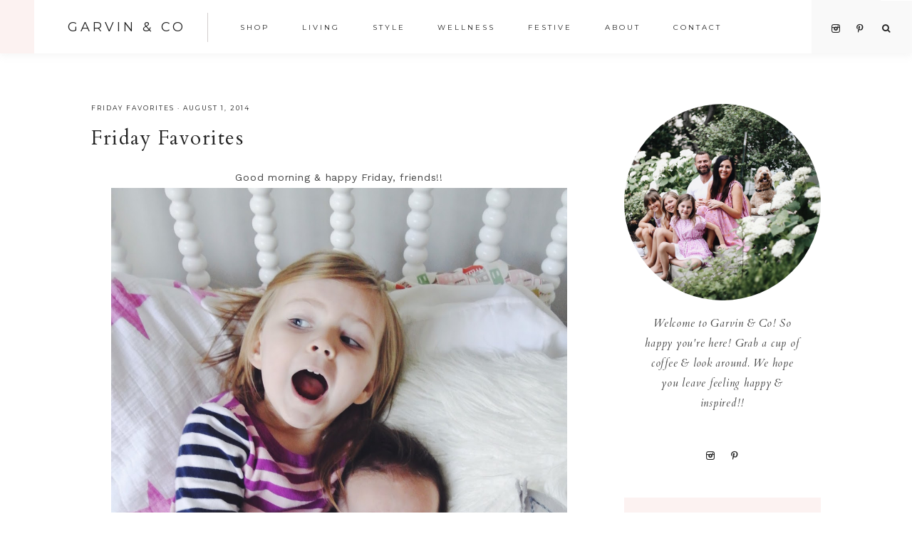

--- FILE ---
content_type: text/html; charset=UTF-8
request_url: https://www.garvinandco.com/2014/08/friday-favorites-21/
body_size: 15291
content:
<!DOCTYPE html>
<html lang="en-US">
<head >
<meta charset="UTF-8" />
<meta name="viewport" content="width=device-width, initial-scale=1" />
<title>Friday Favorites</title>
<meta name='robots' content='max-image-preview:large' />
<meta name="dlm-version" content="5.1.6">
			<style type="text/css">
				.slide-excerpt { width: 50%; }
				.slide-excerpt { top: 0; }
				.slide-excerpt { right: 0; }
				.flexslider { max-width: 1050px; max-height: 700px; }
				.slide-image { max-height: 700px; }
			</style>
			<style type="text/css">
				@media only screen
				and (min-device-width : 320px)
				and (max-device-width : 480px) {
					.slide-excerpt { display: none !important; }
				}
			</style> <link rel='dns-prefetch' href='//www.garvinandco.com' />
<link rel='dns-prefetch' href='//maxcdn.bootstrapcdn.com' />
<link rel='dns-prefetch' href='//code.ionicframework.com' />
<link rel='dns-prefetch' href='//fonts.googleapis.com' />
<link rel="alternate" type="application/rss+xml" title="Garvin &amp; Co &raquo; Feed" href="https://www.garvinandco.com/feed/" />
<link rel="alternate" type="application/rss+xml" title="Garvin &amp; Co &raquo; Comments Feed" href="https://www.garvinandco.com/comments/feed/" />
<link rel="alternate" type="application/rss+xml" title="Garvin &amp; Co &raquo; Friday Favorites Comments Feed" href="https://www.garvinandco.com/2014/08/friday-favorites-21/feed/" />
<link rel="alternate" title="oEmbed (JSON)" type="application/json+oembed" href="https://www.garvinandco.com/wp-json/oembed/1.0/embed?url=https%3A%2F%2Fwww.garvinandco.com%2F2014%2F08%2Ffriday-favorites-21%2F" />
<link rel="alternate" title="oEmbed (XML)" type="text/xml+oembed" href="https://www.garvinandco.com/wp-json/oembed/1.0/embed?url=https%3A%2F%2Fwww.garvinandco.com%2F2014%2F08%2Ffriday-favorites-21%2F&#038;format=xml" />
<link rel="canonical" href="https://www.garvinandco.com/2014/08/friday-favorites-21/" />
		<!-- This site uses the Google Analytics by ExactMetrics plugin v8.10.2 - Using Analytics tracking - https://www.exactmetrics.com/ -->
		<!-- Note: ExactMetrics is not currently configured on this site. The site owner needs to authenticate with Google Analytics in the ExactMetrics settings panel. -->
					<!-- No tracking code set -->
				<!-- / Google Analytics by ExactMetrics -->
		<style id='wp-img-auto-sizes-contain-inline-css' type='text/css'>
img:is([sizes=auto i],[sizes^="auto," i]){contain-intrinsic-size:3000px 1500px}
/*# sourceURL=wp-img-auto-sizes-contain-inline-css */
</style>
<link rel='stylesheet' id='stylish_popular_posts_style-css' href='https://www.garvinandco.com/wp-content/plugins/stylish-popular-posts/css/style.css?ver=6.9' type='text/css' media='all' />
<link rel='stylesheet' id='sbi_styles-css' href='https://www.garvinandco.com/wp-content/plugins/instagram-feed/css/sbi-styles.min.css?ver=6.10.0' type='text/css' media='all' />
<link rel='stylesheet' id='genesis-simple-share-plugin-css-css' href='https://www.garvinandco.com/wp-content/plugins/genesis-simple-share/assets/css/share.min.css?ver=0.1.0' type='text/css' media='all' />
<link rel='stylesheet' id='genesis-simple-share-genericons-css-css' href='https://www.garvinandco.com/wp-content/plugins/genesis-simple-share/assets/css/genericons.min.css?ver=0.1.0' type='text/css' media='all' />
<link rel='stylesheet' id='vivienne-css' href='https://www.garvinandco.com/wp-content/themes/vivienne-theme.3.0.4/style.css?ver=3.0.4' type='text/css' media='all' />
<style id='vivienne-inline-css' type='text/css'>


		.entry-content a:not(.button):not(.more-link),
		.sharrre .share,
		.sharrre:hover .share,
		.vivienne-backtotop {
			color: #f2c3cb;
		}

		.woocommerce ul.products li.product a {
			color: #f2c3cb !important;
		}

		

		.entry-content a:hover,
		a:hover {
			color: #ebb6be;
		}
		.vivienne-home .featuredpost .entry-title a:hover,
		.pagination-previous a:hover,
		.pagination-next a:hover,
		.archive-pagination li a:hover,
		.archive-pagination .active a,
		.prev-next-navigation a:hover,
		.social i:hover,
		.creds a:hover,
		.footer-widgets a:hover,
		.footer-widgets .social i:hover,
		.vivienne-featured h4 a:hover,
		.nav-primary a:hover,
		.nav-secondary a:hover,
        .nav-primary .social i:hover,
		li a.icon-search:hover,
		.vivienne-backtotop:hover,
		.entry-title a:hover,
		.slide-excerpt-border h2 a:hover {
			color: #ebb6be !important;
		}
		
        .nav-primary .social i:hover { color: #ebb6be !important; }

		.woocommerce ul.products li.product h3:hover,
		.woocommerce ul.products li.product a:hover,
		.woocommerce .product h2:hover {
			color: #ebb6be !important;
		}

		

		.nav-primary .social i,
		.social i,
		li a.icon-search {
			color: #222222;
		}

		

		.offscreen-content button,
        .offscreen-content-icon button {
			background-color: #fcf2f1;
		}

		

		button:hover,
		input[type="button"]:hover,
		.sidebar li.cat-item a:hover,
		input[type="reset"]:hover,
		input[type="submit"]:hover,
		.button:hover,
        .widget .button:hover,
		a.more-link:hover,
		.more-from-category a:hover,
		.category-page .more-from-category a:hover,
		.comment-reply a:hover,
		.vivienne-home .enews-widget input[type="submit"]:hover,
		.pricing-table a.button:hover,
        .vivienne-home .home-area .enews-widget input[type="submit"]:hover,
        .sidebar li.cat-item a:hover,
        .sidebar .widget_nav_menu a:hover,
		.sidebar .menu-widget a:hover {
			background-color: #f3dfde;
		}

		.woocommerce #respond input#submit:hover,
		.woocommerce a.button:hover,
		.woocommerce button.button:hover,
		.woocommerce input.button:hover,
		.nf-form-content input[type="button"]:hover,
		.entry-content .wp-block-button .wp-block-button__link:hover,
		#mc_embed_signup .button:hover {
			background-color: #f3dfde !important;
		}

		

		button:hover,
		input[type="button"]:hover,
		.sidebar li.cat-item a:hover,
		input[type="reset"]:hover,
		input[type="submit"]:hover,
		.button:hover,
        .widget .button:hover,
		a.more-link:hover,
		.more-from-category a:hover,
		.category-page .more-from-category a:hover,
		.comment-reply a:hover,
		.vivienne-home .enews-widget input[type="submit"]:hover,
		.pricing-table a.button:hover,
        .vivienne-home .home-area .enews-widget input[type="submit"]:hover,
        .sidebar li.cat-item a:hover,
        .sidebar .widget_nav_menu a:hover,
		.sidebar .menu-widget a:hover {
			color: #1b1b1b;
		}

		.entry-content a.button:hover,
		.nf-form-content input[type="button"]:hover,
		.entry-content .wp-block-button .wp-block-button__link:hover,
		#mc_embed_signup .button:hover { color: #1b1b1b !important; }

		.woocommerce #respond input#submit:hover,
		.woocommerce a.button:hover,
		.woocommerce button.button:hover,
		.woocommerce input.button:hover {
			color: #1b1b1b !important;
		}


		

        .related {
            background-color: #fcf2f1 !important;
        }

        

        .vivienne-home .front-page-1 .featuredpost .post {
            background-color: #f9eaea !important;
        }

        

		.front-page-2,
		.pricing-table h4 {
			background-color: #fcf2f1 !important;
		}

		

		body.vivienne-lead-capture,
        .vivienne-lead-capture .site-inner {
			background-color: #fcf2f1;
		}

		

		.footer-menu,
		.copyright,
		.footer-wrap {
			background-color: #fcf2f1;
		}

		
		@media only screen and (max-width: 1000px) { .creds { background-color: #fcf2f1; } }

		

		.vivienne-insta .site-container,
		.vivienne-insta .site-inner,
		.vivienne-insta .site-header {
			background-color: #fcf2f1 !important;
		}

		
/*# sourceURL=vivienne-inline-css */
</style>
<style id='wp-emoji-styles-inline-css' type='text/css'>

	img.wp-smiley, img.emoji {
		display: inline !important;
		border: none !important;
		box-shadow: none !important;
		height: 1em !important;
		width: 1em !important;
		margin: 0 0.07em !important;
		vertical-align: -0.1em !important;
		background: none !important;
		padding: 0 !important;
	}
/*# sourceURL=wp-emoji-styles-inline-css */
</style>
<style id='wp-block-library-inline-css' type='text/css'>
:root{--wp-block-synced-color:#7a00df;--wp-block-synced-color--rgb:122,0,223;--wp-bound-block-color:var(--wp-block-synced-color);--wp-editor-canvas-background:#ddd;--wp-admin-theme-color:#007cba;--wp-admin-theme-color--rgb:0,124,186;--wp-admin-theme-color-darker-10:#006ba1;--wp-admin-theme-color-darker-10--rgb:0,107,160.5;--wp-admin-theme-color-darker-20:#005a87;--wp-admin-theme-color-darker-20--rgb:0,90,135;--wp-admin-border-width-focus:2px}@media (min-resolution:192dpi){:root{--wp-admin-border-width-focus:1.5px}}.wp-element-button{cursor:pointer}:root .has-very-light-gray-background-color{background-color:#eee}:root .has-very-dark-gray-background-color{background-color:#313131}:root .has-very-light-gray-color{color:#eee}:root .has-very-dark-gray-color{color:#313131}:root .has-vivid-green-cyan-to-vivid-cyan-blue-gradient-background{background:linear-gradient(135deg,#00d084,#0693e3)}:root .has-purple-crush-gradient-background{background:linear-gradient(135deg,#34e2e4,#4721fb 50%,#ab1dfe)}:root .has-hazy-dawn-gradient-background{background:linear-gradient(135deg,#faaca8,#dad0ec)}:root .has-subdued-olive-gradient-background{background:linear-gradient(135deg,#fafae1,#67a671)}:root .has-atomic-cream-gradient-background{background:linear-gradient(135deg,#fdd79a,#004a59)}:root .has-nightshade-gradient-background{background:linear-gradient(135deg,#330968,#31cdcf)}:root .has-midnight-gradient-background{background:linear-gradient(135deg,#020381,#2874fc)}:root{--wp--preset--font-size--normal:16px;--wp--preset--font-size--huge:42px}.has-regular-font-size{font-size:1em}.has-larger-font-size{font-size:2.625em}.has-normal-font-size{font-size:var(--wp--preset--font-size--normal)}.has-huge-font-size{font-size:var(--wp--preset--font-size--huge)}.has-text-align-center{text-align:center}.has-text-align-left{text-align:left}.has-text-align-right{text-align:right}.has-fit-text{white-space:nowrap!important}#end-resizable-editor-section{display:none}.aligncenter{clear:both}.items-justified-left{justify-content:flex-start}.items-justified-center{justify-content:center}.items-justified-right{justify-content:flex-end}.items-justified-space-between{justify-content:space-between}.screen-reader-text{border:0;clip-path:inset(50%);height:1px;margin:-1px;overflow:hidden;padding:0;position:absolute;width:1px;word-wrap:normal!important}.screen-reader-text:focus{background-color:#ddd;clip-path:none;color:#444;display:block;font-size:1em;height:auto;left:5px;line-height:normal;padding:15px 23px 14px;text-decoration:none;top:5px;width:auto;z-index:100000}html :where(.has-border-color){border-style:solid}html :where([style*=border-top-color]){border-top-style:solid}html :where([style*=border-right-color]){border-right-style:solid}html :where([style*=border-bottom-color]){border-bottom-style:solid}html :where([style*=border-left-color]){border-left-style:solid}html :where([style*=border-width]){border-style:solid}html :where([style*=border-top-width]){border-top-style:solid}html :where([style*=border-right-width]){border-right-style:solid}html :where([style*=border-bottom-width]){border-bottom-style:solid}html :where([style*=border-left-width]){border-left-style:solid}html :where(img[class*=wp-image-]){height:auto;max-width:100%}:where(figure){margin:0 0 1em}html :where(.is-position-sticky){--wp-admin--admin-bar--position-offset:var(--wp-admin--admin-bar--height,0px)}@media screen and (max-width:600px){html :where(.is-position-sticky){--wp-admin--admin-bar--position-offset:0px}}

/*# sourceURL=wp-block-library-inline-css */
</style><style id='global-styles-inline-css' type='text/css'>
:root{--wp--preset--aspect-ratio--square: 1;--wp--preset--aspect-ratio--4-3: 4/3;--wp--preset--aspect-ratio--3-4: 3/4;--wp--preset--aspect-ratio--3-2: 3/2;--wp--preset--aspect-ratio--2-3: 2/3;--wp--preset--aspect-ratio--16-9: 16/9;--wp--preset--aspect-ratio--9-16: 9/16;--wp--preset--color--black: #222222;--wp--preset--color--cyan-bluish-gray: #abb8c3;--wp--preset--color--white: #ffffff;--wp--preset--color--pale-pink: #f78da7;--wp--preset--color--vivid-red: #cf2e2e;--wp--preset--color--luminous-vivid-orange: #ff6900;--wp--preset--color--luminous-vivid-amber: #fcb900;--wp--preset--color--light-green-cyan: #7bdcb5;--wp--preset--color--vivid-green-cyan: #00d084;--wp--preset--color--pale-cyan-blue: #8ed1fc;--wp--preset--color--vivid-cyan-blue: #0693e3;--wp--preset--color--vivid-purple: #9b51e0;--wp--preset--color--cream: #f9f9f9;--wp--preset--color--taupe: #ece7e6;--wp--preset--color--gray: #ccc7c6;--wp--preset--gradient--vivid-cyan-blue-to-vivid-purple: linear-gradient(135deg,rgb(6,147,227) 0%,rgb(155,81,224) 100%);--wp--preset--gradient--light-green-cyan-to-vivid-green-cyan: linear-gradient(135deg,rgb(122,220,180) 0%,rgb(0,208,130) 100%);--wp--preset--gradient--luminous-vivid-amber-to-luminous-vivid-orange: linear-gradient(135deg,rgb(252,185,0) 0%,rgb(255,105,0) 100%);--wp--preset--gradient--luminous-vivid-orange-to-vivid-red: linear-gradient(135deg,rgb(255,105,0) 0%,rgb(207,46,46) 100%);--wp--preset--gradient--very-light-gray-to-cyan-bluish-gray: linear-gradient(135deg,rgb(238,238,238) 0%,rgb(169,184,195) 100%);--wp--preset--gradient--cool-to-warm-spectrum: linear-gradient(135deg,rgb(74,234,220) 0%,rgb(151,120,209) 20%,rgb(207,42,186) 40%,rgb(238,44,130) 60%,rgb(251,105,98) 80%,rgb(254,248,76) 100%);--wp--preset--gradient--blush-light-purple: linear-gradient(135deg,rgb(255,206,236) 0%,rgb(152,150,240) 100%);--wp--preset--gradient--blush-bordeaux: linear-gradient(135deg,rgb(254,205,165) 0%,rgb(254,45,45) 50%,rgb(107,0,62) 100%);--wp--preset--gradient--luminous-dusk: linear-gradient(135deg,rgb(255,203,112) 0%,rgb(199,81,192) 50%,rgb(65,88,208) 100%);--wp--preset--gradient--pale-ocean: linear-gradient(135deg,rgb(255,245,203) 0%,rgb(182,227,212) 50%,rgb(51,167,181) 100%);--wp--preset--gradient--electric-grass: linear-gradient(135deg,rgb(202,248,128) 0%,rgb(113,206,126) 100%);--wp--preset--gradient--midnight: linear-gradient(135deg,rgb(2,3,129) 0%,rgb(40,116,252) 100%);--wp--preset--font-size--small: 13px;--wp--preset--font-size--medium: 20px;--wp--preset--font-size--large: 16px;--wp--preset--font-size--x-large: 42px;--wp--preset--font-size--normal: 14px;--wp--preset--font-size--larger: 18px;--wp--preset--spacing--20: 0.44rem;--wp--preset--spacing--30: 0.67rem;--wp--preset--spacing--40: 1rem;--wp--preset--spacing--50: 1.5rem;--wp--preset--spacing--60: 2.25rem;--wp--preset--spacing--70: 3.38rem;--wp--preset--spacing--80: 5.06rem;--wp--preset--shadow--natural: 6px 6px 9px rgba(0, 0, 0, 0.2);--wp--preset--shadow--deep: 12px 12px 50px rgba(0, 0, 0, 0.4);--wp--preset--shadow--sharp: 6px 6px 0px rgba(0, 0, 0, 0.2);--wp--preset--shadow--outlined: 6px 6px 0px -3px rgb(255, 255, 255), 6px 6px rgb(0, 0, 0);--wp--preset--shadow--crisp: 6px 6px 0px rgb(0, 0, 0);}:where(.is-layout-flex){gap: 0.5em;}:where(.is-layout-grid){gap: 0.5em;}body .is-layout-flex{display: flex;}.is-layout-flex{flex-wrap: wrap;align-items: center;}.is-layout-flex > :is(*, div){margin: 0;}body .is-layout-grid{display: grid;}.is-layout-grid > :is(*, div){margin: 0;}:where(.wp-block-columns.is-layout-flex){gap: 2em;}:where(.wp-block-columns.is-layout-grid){gap: 2em;}:where(.wp-block-post-template.is-layout-flex){gap: 1.25em;}:where(.wp-block-post-template.is-layout-grid){gap: 1.25em;}.has-black-color{color: var(--wp--preset--color--black) !important;}.has-cyan-bluish-gray-color{color: var(--wp--preset--color--cyan-bluish-gray) !important;}.has-white-color{color: var(--wp--preset--color--white) !important;}.has-pale-pink-color{color: var(--wp--preset--color--pale-pink) !important;}.has-vivid-red-color{color: var(--wp--preset--color--vivid-red) !important;}.has-luminous-vivid-orange-color{color: var(--wp--preset--color--luminous-vivid-orange) !important;}.has-luminous-vivid-amber-color{color: var(--wp--preset--color--luminous-vivid-amber) !important;}.has-light-green-cyan-color{color: var(--wp--preset--color--light-green-cyan) !important;}.has-vivid-green-cyan-color{color: var(--wp--preset--color--vivid-green-cyan) !important;}.has-pale-cyan-blue-color{color: var(--wp--preset--color--pale-cyan-blue) !important;}.has-vivid-cyan-blue-color{color: var(--wp--preset--color--vivid-cyan-blue) !important;}.has-vivid-purple-color{color: var(--wp--preset--color--vivid-purple) !important;}.has-black-background-color{background-color: var(--wp--preset--color--black) !important;}.has-cyan-bluish-gray-background-color{background-color: var(--wp--preset--color--cyan-bluish-gray) !important;}.has-white-background-color{background-color: var(--wp--preset--color--white) !important;}.has-pale-pink-background-color{background-color: var(--wp--preset--color--pale-pink) !important;}.has-vivid-red-background-color{background-color: var(--wp--preset--color--vivid-red) !important;}.has-luminous-vivid-orange-background-color{background-color: var(--wp--preset--color--luminous-vivid-orange) !important;}.has-luminous-vivid-amber-background-color{background-color: var(--wp--preset--color--luminous-vivid-amber) !important;}.has-light-green-cyan-background-color{background-color: var(--wp--preset--color--light-green-cyan) !important;}.has-vivid-green-cyan-background-color{background-color: var(--wp--preset--color--vivid-green-cyan) !important;}.has-pale-cyan-blue-background-color{background-color: var(--wp--preset--color--pale-cyan-blue) !important;}.has-vivid-cyan-blue-background-color{background-color: var(--wp--preset--color--vivid-cyan-blue) !important;}.has-vivid-purple-background-color{background-color: var(--wp--preset--color--vivid-purple) !important;}.has-black-border-color{border-color: var(--wp--preset--color--black) !important;}.has-cyan-bluish-gray-border-color{border-color: var(--wp--preset--color--cyan-bluish-gray) !important;}.has-white-border-color{border-color: var(--wp--preset--color--white) !important;}.has-pale-pink-border-color{border-color: var(--wp--preset--color--pale-pink) !important;}.has-vivid-red-border-color{border-color: var(--wp--preset--color--vivid-red) !important;}.has-luminous-vivid-orange-border-color{border-color: var(--wp--preset--color--luminous-vivid-orange) !important;}.has-luminous-vivid-amber-border-color{border-color: var(--wp--preset--color--luminous-vivid-amber) !important;}.has-light-green-cyan-border-color{border-color: var(--wp--preset--color--light-green-cyan) !important;}.has-vivid-green-cyan-border-color{border-color: var(--wp--preset--color--vivid-green-cyan) !important;}.has-pale-cyan-blue-border-color{border-color: var(--wp--preset--color--pale-cyan-blue) !important;}.has-vivid-cyan-blue-border-color{border-color: var(--wp--preset--color--vivid-cyan-blue) !important;}.has-vivid-purple-border-color{border-color: var(--wp--preset--color--vivid-purple) !important;}.has-vivid-cyan-blue-to-vivid-purple-gradient-background{background: var(--wp--preset--gradient--vivid-cyan-blue-to-vivid-purple) !important;}.has-light-green-cyan-to-vivid-green-cyan-gradient-background{background: var(--wp--preset--gradient--light-green-cyan-to-vivid-green-cyan) !important;}.has-luminous-vivid-amber-to-luminous-vivid-orange-gradient-background{background: var(--wp--preset--gradient--luminous-vivid-amber-to-luminous-vivid-orange) !important;}.has-luminous-vivid-orange-to-vivid-red-gradient-background{background: var(--wp--preset--gradient--luminous-vivid-orange-to-vivid-red) !important;}.has-very-light-gray-to-cyan-bluish-gray-gradient-background{background: var(--wp--preset--gradient--very-light-gray-to-cyan-bluish-gray) !important;}.has-cool-to-warm-spectrum-gradient-background{background: var(--wp--preset--gradient--cool-to-warm-spectrum) !important;}.has-blush-light-purple-gradient-background{background: var(--wp--preset--gradient--blush-light-purple) !important;}.has-blush-bordeaux-gradient-background{background: var(--wp--preset--gradient--blush-bordeaux) !important;}.has-luminous-dusk-gradient-background{background: var(--wp--preset--gradient--luminous-dusk) !important;}.has-pale-ocean-gradient-background{background: var(--wp--preset--gradient--pale-ocean) !important;}.has-electric-grass-gradient-background{background: var(--wp--preset--gradient--electric-grass) !important;}.has-midnight-gradient-background{background: var(--wp--preset--gradient--midnight) !important;}.has-small-font-size{font-size: var(--wp--preset--font-size--small) !important;}.has-medium-font-size{font-size: var(--wp--preset--font-size--medium) !important;}.has-large-font-size{font-size: var(--wp--preset--font-size--large) !important;}.has-x-large-font-size{font-size: var(--wp--preset--font-size--x-large) !important;}
/*# sourceURL=global-styles-inline-css */
</style>

<style id='classic-theme-styles-inline-css' type='text/css'>
/*! This file is auto-generated */
.wp-block-button__link{color:#fff;background-color:#32373c;border-radius:9999px;box-shadow:none;text-decoration:none;padding:calc(.667em + 2px) calc(1.333em + 2px);font-size:1.125em}.wp-block-file__button{background:#32373c;color:#fff;text-decoration:none}
/*# sourceURL=/wp-includes/css/classic-themes.min.css */
</style>
<link rel='stylesheet' id='mpp_gutenberg-css' href='https://www.garvinandco.com/wp-content/plugins/metronet-profile-picture/dist/blocks.style.build.css?ver=2.6.3' type='text/css' media='all' />
<link rel='stylesheet' id='contact-form-7-css' href='https://www.garvinandco.com/wp-content/plugins/contact-form-7/includes/css/styles.css?ver=6.1.4' type='text/css' media='all' />
<link rel='stylesheet' id='pc_google_analytics-frontend-css' href='https://www.garvinandco.com/wp-content/plugins/pc-google-analytics/assets/css/frontend.css?ver=1.0.0' type='text/css' media='all' />
<link rel='stylesheet' id='woocommerce-layout-css' href='https://www.garvinandco.com/wp-content/plugins/woocommerce/assets/css/woocommerce-layout.css?ver=10.4.3' type='text/css' media='all' />
<link rel='stylesheet' id='woocommerce-smallscreen-css' href='https://www.garvinandco.com/wp-content/plugins/woocommerce/assets/css/woocommerce-smallscreen.css?ver=10.4.3' type='text/css' media='only screen and (max-width: 768px)' />
<link rel='stylesheet' id='woocommerce-general-css' href='https://www.garvinandco.com/wp-content/plugins/woocommerce/assets/css/woocommerce.css?ver=10.4.3' type='text/css' media='all' />
<style id='woocommerce-inline-inline-css' type='text/css'>
.woocommerce form .form-row .required { visibility: visible; }
/*# sourceURL=woocommerce-inline-inline-css */
</style>
<link rel='stylesheet' id='font-awesome-css' href='//maxcdn.bootstrapcdn.com/font-awesome/4.2.0/css/font-awesome.min.css?ver=6.9' type='text/css' media='all' />
<link rel='stylesheet' id='vivienne-icons-css' href='https://www.garvinandco.com/wp-content/themes/vivienne-theme.3.0.4/icons.css?ver=6.9' type='text/css' media='all' />
<link rel='stylesheet' id='dashicons-css' href='https://www.garvinandco.com/wp-includes/css/dashicons.min.css?ver=6.9' type='text/css' media='all' />
<link rel='stylesheet' id='ionicons-css' href='//code.ionicframework.com/ionicons/2.0.1/css/ionicons.min.css?ver=3.0.4' type='text/css' media='all' />
<link rel='stylesheet' id='vivienne-google-fonts-css' href='//fonts.googleapis.com/css?family=Cardo%3A400%2C400i%7CMontserrat%3A400%2C500%7CWork+Sans%3A400%2C700&#038;ver=3.0.4' type='text/css' media='all' />
<link rel='stylesheet' id='custom-stylesheet-css' href='https://www.garvinandco.com/wp-content/themes/vivienne-theme.3.0.4/woo/vivienne-woocommerce.css?ver=6.9' type='text/css' media='all' />
<link rel='stylesheet' id='vivienne-gutenberg-css' href='https://www.garvinandco.com/wp-content/themes/vivienne-theme.3.0.4/lib/gutenberg/gutenberg.css?ver=3.0.4' type='text/css' media='all' />
<link rel='stylesheet' id='heart-this-css' href='https://www.garvinandco.com/wp-content/plugins/heart-this/css/heart-this.min.css?ver=0.1.0' type='text/css' media='all' />
<style id='kadence-blocks-global-variables-inline-css' type='text/css'>
:root {--global-kb-font-size-sm:clamp(0.8rem, 0.73rem + 0.217vw, 0.9rem);--global-kb-font-size-md:clamp(1.1rem, 0.995rem + 0.326vw, 1.25rem);--global-kb-font-size-lg:clamp(1.75rem, 1.576rem + 0.543vw, 2rem);--global-kb-font-size-xl:clamp(2.25rem, 1.728rem + 1.63vw, 3rem);--global-kb-font-size-xxl:clamp(2.5rem, 1.456rem + 3.26vw, 4rem);--global-kb-font-size-xxxl:clamp(2.75rem, 0.489rem + 7.065vw, 6rem);}:root {--global-palette1: #3182CE;--global-palette2: #2B6CB0;--global-palette3: #1A202C;--global-palette4: #2D3748;--global-palette5: #4A5568;--global-palette6: #718096;--global-palette7: #EDF2F7;--global-palette8: #F7FAFC;--global-palette9: #ffffff;}
/*# sourceURL=kadence-blocks-global-variables-inline-css */
</style>
<link rel='stylesheet' id='slider_styles-css' href='https://www.garvinandco.com/wp-content/plugins/genesis-responsive-slider/assets/style.css?ver=1.0.1' type='text/css' media='all' />
<script type="text/javascript" src="https://www.garvinandco.com/wp-includes/js/jquery/jquery.min.js?ver=3.7.1" id="jquery-core-js"></script>
<script type="text/javascript" src="https://www.garvinandco.com/wp-includes/js/jquery/jquery-migrate.min.js?ver=3.4.1" id="jquery-migrate-js"></script>
<script type="text/javascript" src="https://www.garvinandco.com/wp-content/plugins/genesis-simple-share/assets/js/sharrre/jquery.sharrre.min.js?ver=0.1.0" id="genesis-simple-share-plugin-js-js"></script>
<script type="text/javascript" src="https://www.garvinandco.com/wp-content/plugins/genesis-simple-share/assets/js/waypoints.min.js?ver=0.1.0" id="genesis-simple-share-waypoint-js-js"></script>
<script type="text/javascript" src="https://www.garvinandco.com/wp-content/plugins/pc-google-analytics/assets/js/frontend.min.js?ver=1.0.0" id="pc_google_analytics-frontend-js"></script>
<script type="text/javascript" src="https://www.garvinandco.com/wp-content/plugins/woocommerce/assets/js/jquery-blockui/jquery.blockUI.min.js?ver=2.7.0-wc.10.4.3" id="wc-jquery-blockui-js" defer="defer" data-wp-strategy="defer"></script>
<script type="text/javascript" id="wc-add-to-cart-js-extra">
/* <![CDATA[ */
var wc_add_to_cart_params = {"ajax_url":"/wp-admin/admin-ajax.php","wc_ajax_url":"/?wc-ajax=%%endpoint%%","i18n_view_cart":"View cart","cart_url":"https://www.garvinandco.com/cart/","is_cart":"","cart_redirect_after_add":"no"};
//# sourceURL=wc-add-to-cart-js-extra
/* ]]> */
</script>
<script type="text/javascript" src="https://www.garvinandco.com/wp-content/plugins/woocommerce/assets/js/frontend/add-to-cart.min.js?ver=10.4.3" id="wc-add-to-cart-js" defer="defer" data-wp-strategy="defer"></script>
<script type="text/javascript" src="https://www.garvinandco.com/wp-content/plugins/woocommerce/assets/js/js-cookie/js.cookie.min.js?ver=2.1.4-wc.10.4.3" id="wc-js-cookie-js" defer="defer" data-wp-strategy="defer"></script>
<script type="text/javascript" id="woocommerce-js-extra">
/* <![CDATA[ */
var woocommerce_params = {"ajax_url":"/wp-admin/admin-ajax.php","wc_ajax_url":"/?wc-ajax=%%endpoint%%","i18n_password_show":"Show password","i18n_password_hide":"Hide password"};
//# sourceURL=woocommerce-js-extra
/* ]]> */
</script>
<script type="text/javascript" src="https://www.garvinandco.com/wp-content/plugins/woocommerce/assets/js/frontend/woocommerce.min.js?ver=10.4.3" id="woocommerce-js" defer="defer" data-wp-strategy="defer"></script>
<script type="text/javascript" src="https://www.garvinandco.com/wp-content/themes/vivienne-theme.3.0.4/js/global.js?ver=1.0.0" id="vivienne-global-js"></script>
<script type="text/javascript" src="https://www.garvinandco.com/wp-content/plugins/woocommerce/assets/js/flexslider/jquery.flexslider.min.js?ver=2.7.2-wc.10.4.3" id="wc-flexslider-js" defer="defer" data-wp-strategy="defer"></script>
<link rel="https://api.w.org/" href="https://www.garvinandco.com/wp-json/" /><link rel="alternate" title="JSON" type="application/json" href="https://www.garvinandco.com/wp-json/wp/v2/posts/441" /><link rel="EditURI" type="application/rsd+xml" title="RSD" href="https://www.garvinandco.com/xmlrpc.php?rsd" />
<script>
  (function(w, d, t, s, n) {
    w.FlodeskObject = n;
    var fn = function() {
      (w[n].q = w[n].q || []).push(arguments);
    };
    w[n] = w[n] || fn;
    var f = d.getElementsByTagName(t)[0];
    var e = d.createElement(t);
    var h = '?v=' + new Date().getTime();
    e.async = true;
    e.src = s + h;
    f.parentNode.insertBefore(e, f);
  })(window, document, 'script', 'https://assets.flodesk.com/universal.js', 'fd');
</script>	<script>
		(function(i,s,o,g,r,a,m){i['GoogleAnalyticsObject']=r;i[r]=i[r]||function(){
		(i[r].q=i[r].q||[]).push(arguments)},i[r].l=1*new Date();a=s.createElement(o),
		m=s.getElementsByTagName(o)[0];a.async=1;a.src=g;m.parentNode.insertBefore(a,m)
		})(window,document,'script','//www.google-analytics.com/analytics.js','ga');
		
		ga('create', 'UA-69383710-2', 'auto');
		ga('send', 'pageview');
		
		</script>
<link rel="pingback" href="https://www.garvinandco.com/xmlrpc.php" />
	<noscript><style>.woocommerce-product-gallery{ opacity: 1 !important; }</style></noscript>
	<link rel="icon" href="https://www.garvinandco.com/wp-content/uploads/2020/09/favicon-32x32-1.png" sizes="32x32" />
<link rel="icon" href="https://www.garvinandco.com/wp-content/uploads/2020/09/favicon-32x32-1.png" sizes="192x192" />
<link rel="apple-touch-icon" href="https://www.garvinandco.com/wp-content/uploads/2020/09/favicon-32x32-1.png" />
<meta name="msapplication-TileImage" content="https://www.garvinandco.com/wp-content/uploads/2020/09/favicon-32x32-1.png" />
		<style type="text/css" id="wp-custom-css">
			/* Custom Theme Tweaks */

.genesis-title-hidden .content-sidebar-wrap,
.genesis-title-hidden .site-inner {
    margin-top: 6px !important
}

.sidebar .enews-widget {
	background: #fcf2f1;
}
button.menu-toggle {
    background: transparent !important;
}		</style>
		<link rel='stylesheet' id='wc-blocks-style-css' href='https://www.garvinandco.com/wp-content/plugins/woocommerce/assets/client/blocks/wc-blocks.css?ver=wc-10.4.3' type='text/css' media='all' />
</head>
<body data-rsssl=1 class="wp-singular post-template-default single single-post postid-441 single-format-standard wp-embed-responsive wp-theme-genesis wp-child-theme-vivienne-theme304 theme-genesis woocommerce-no-js header-full-width content-sidebar genesis-breadcrumbs-hidden genesis-footer-widgets-hidden has-no-blocks" itemscope itemtype="https://schema.org/WebPage"><header class="site-header" itemscope itemtype="https://schema.org/WPHeader"><div class="wrap"><div class="title-area"><p class="site-title" itemprop="headline"><a href="https://www.garvinandco.com/">Garvin &amp; Co</a></p><p class="site-description" itemprop="description">Motherhood, Lifestyle &amp; Design Blog by Jessica Garvin</p></div><nav class="nav-primary" aria-label="Main" itemscope itemtype="https://schema.org/SiteNavigationElement"><div class="wrap"><ul id="menu-top-menu" class="menu genesis-nav-menu menu-primary"><li id="menu-item-6770" class="menu-item menu-item-type-post_type menu-item-object-page menu-item-6770"><a href="https://www.garvinandco.com/shop-2/" itemprop="url"><span itemprop="name">Shop</span></a></li>
<li id="menu-item-6630" class="menu-item menu-item-type-taxonomy menu-item-object-category menu-item-6630"><a href="https://www.garvinandco.com/category/house-and-home/" itemprop="url"><span itemprop="name">Living</span></a></li>
<li id="menu-item-6631" class="menu-item menu-item-type-taxonomy menu-item-object-category menu-item-6631"><a href="https://www.garvinandco.com/category/style/" itemprop="url"><span itemprop="name">Style</span></a></li>
<li id="menu-item-6633" class="menu-item menu-item-type-custom menu-item-object-custom menu-item-6633"><a href="https://www.garvinandco.com/wellness/" itemprop="url"><span itemprop="name">Wellness</span></a></li>
<li id="menu-item-6632" class="menu-item menu-item-type-taxonomy menu-item-object-category menu-item-6632"><a href="https://www.garvinandco.com/category/festive/" itemprop="url"><span itemprop="name">Festive</span></a></li>
<li id="menu-item-6634" class="menu-item menu-item-type-post_type menu-item-object-page menu-item-6634"><a href="https://www.garvinandco.com/about/" itemprop="url"><span itemprop="name">About</span></a></li>
<li id="menu-item-6635" class="menu-item menu-item-type-post_type menu-item-object-page menu-item-6635"><a href="https://www.garvinandco.com/contact/" itemprop="url"><span itemprop="name">Contact</span></a></li>
<aside class="widget-area"><section id="custom_html-15" class="widget_text widget widget_custom_html"><div class="widget_text widget-wrap"><div class="textwidget custom-html-widget"><div align="center">

<a href="https://instagram.com/jlgarvin" title="Instagram" target="_blank" aria-label="Instagram">
<span class="social"><i class="icon-instagram"></i></span></a>
	
<a href="https://www.pinterest.com/jessicalgarvin/" title="Pinterest" target="_blank">
<span class="social" aria-label="Pinterest"><i class="icon-pinterest"></i></span></a>

</div></div></div></section>
</aside><li class="search"><a id="main-nav-search-link" class="icon-search"></a><div class="search-div"><form class="search-form" method="get" action="https://www.garvinandco.com/" role="search" itemprop="potentialAction" itemscope itemtype="https://schema.org/SearchAction"><input class="search-form-input" type="search" name="s" id="searchform-1" placeholder="Search this website" itemprop="query-input"><input class="search-form-submit" type="submit" value="GO"><meta content="https://www.garvinandco.com/?s={s}" itemprop="target"></form></div></li></ul></div></nav><div class="offscreen-content-icon"><button class="offscreen-content-toggle" aria-label="Offscreen Content"><i class="icon ion-navicon"></i> <span class="screen-reader-text">Show Offscreen Content</span></button></div><div class="offscreen-content"><div class="offscreen-container"><div class="widget-area"><button class="offscreen-content-toggle" aria-label="Offscreen Content"><i class="icon ion-ios-close-empty"></i> <span class="screen-reader-text">Hide Offscreen Content</span></button><div class="wrap"><section id="nav_menu-2" class="widget widget_nav_menu"><div class="widget-wrap"><h4 class="widget-title widgettitle">Explore</h4>
<div class="menu-offscreen-menu-container"><ul id="menu-offscreen-menu" class="menu"><li id="menu-item-6717" class="menu-item menu-item-type-post_type menu-item-object-page menu-item-6717"><a href="https://www.garvinandco.com/shop/" itemprop="url">Shop</a></li>
<li id="menu-item-6718" class="menu-item menu-item-type-post_type menu-item-object-page menu-item-6718"><a href="https://www.garvinandco.com/wellness/" itemprop="url">Wellness</a></li>
<li id="menu-item-6715" class="menu-item menu-item-type-post_type menu-item-object-page menu-item-6715"><a href="https://www.garvinandco.com/about/" itemprop="url">About</a></li>
<li id="menu-item-6716" class="menu-item menu-item-type-post_type menu-item-object-page menu-item-6716"><a href="https://www.garvinandco.com/contact/" itemprop="url">Contact</a></li>
</ul></div></div></section>
<section id="custom_html-10" class="widget_text widget widget_custom_html"><div class="widget_text widget-wrap"><h4 class="widget-title widgettitle">Connect</h4>
<div class="textwidget custom-html-widget"><div align="center">

<a href="https://instagram.com/jlgarvin" title="Instagram" target="_blank" aria-label="Instagram">
<span class="social"><i class="icon-instagram"></i></span></a>
	
<a href="https://www.pinterest.com/jessicalgarvin/" title="Pinterest" target="_blank">
<span class="social" aria-label="Pinterest"><i class="icon-pinterest"></i></span></a>

</div></div></div></section>
</div></div></div></div></div></header><div class="site-container"><div class="site-inner"><div class="content-sidebar-wrap"><main class="content"><article class="post-441 post type-post status-publish format-standard category-friday-favorites entry" aria-label="Friday Favorites" itemscope itemtype="https://schema.org/CreativeWork"><header class="entry-header"><p class="entry-meta"><span class="entry-categories"><a href="https://www.garvinandco.com/category/friday-favorites/" rel="category tag">Friday Favorites</a></span> &middot; <time class="entry-time" itemprop="datePublished" datetime="2014-08-01T14:30:00-07:00">August 1, 2014</time></p><h1 class="entry-title" itemprop="headline">Friday Favorites</h1>
</header><div class="entry-content" itemprop="text"><div style="text-align: center;">Good morning &amp; happy Friday, friends!! </div>
<div style="text-align: center;"></div>
<div style="clear: both; text-align: center;"><a href="http://3.bp.blogspot.com/-x2X_LOnlDZ0/U9ucyLAigeI/AAAAAAAALjY/1oA8W9Tl4_8/s1600/photo(139).JPG" style="margin-left: 1em; margin-right: 1em;"><img decoding="async" border="0" src="https://3.bp.blogspot.com/-x2X_LOnlDZ0/U9ucyLAigeI/AAAAAAAALjY/1oA8W9Tl4_8/s1600/photo(139).JPG" width="640" /></a></div>
<div style="clear: both; text-align: center;"><a href="http://1.bp.blogspot.com/-gCeuuN2kW1U/U9ucsv-dE_I/AAAAAAAALjQ/PA096OcCRJc/s1600/photo(138).JPG" style="margin-left: 1em; margin-right: 1em;"><img fetchpriority="high" decoding="async" border="0" src="https://1.bp.blogspot.com/-gCeuuN2kW1U/U9ucsv-dE_I/AAAAAAAALjQ/PA096OcCRJc/s1600/photo(138).JPG" height="640" width="640" /></a></div>
<p></p>
<div style="text-align: center;">It&#8217;s time for some Friday Favorites!! </div>
<div style="text-align: center;">Have you seen the new <a href="http://rstyle.me/ad/fc7fcpxme">J.Crew Baby Fall collection</a>?! So much cute!!! My favorite is this <a href="http://bit.ly/1ogogGz">Oh Baby onesie</a> that I had to get for Eloise, their stuff is the softest &amp; fits so well. </div>
<div style="text-align: center;"></div>
<div style="clear: both; text-align: center;"><a href="http://2.bp.blogspot.com/-QITY9Jg1yxw/U9uERbN7fQI/AAAAAAAALig/fhAXOAozMig/s1600/photo(155).JPG" style="margin-left: 1em; margin-right: 1em;"><img decoding="async" border="0" src="https://2.bp.blogspot.com/-QITY9Jg1yxw/U9uERbN7fQI/AAAAAAAALig/fhAXOAozMig/s1600/photo(155).JPG" height="640" width="640" /></a></div>
<div style="text-align: center;"><a href="http://bit.ly/1ogogGz">Onesie</a> \ <a href="https://www.etsy.com/shop/bubandbugstudio">Camo Headband</a></p>
</div>
<div style="text-align: center;">I also love this little <a href="http://www.shopstyle.com/action/apiVisitRetailer?id=455276025&amp;pid=uid1924-7879382-81">quilted sweatshirt</a> for Harper, it will be perfect for her when she goes back to nursery school in a few weeks! This <a href="http://www.shopstyle.com/action/apiVisitRetailer?id=449663275&amp;pid=uid1924-7879382-81">short sleeved quilted sweatshirt</a> is also a perfectly cute match for mama! We have had the coolest weather in the mornings here the last few days, making me even more excited for Fall!</div>
<div style="text-align: center;"></div>
<div style="text-align: center;">I almost did a backflip in the cold coffee section this week at Target when right before my very eyes, I spied this <a href="http://news.starbucks.com/news/new-starbucks-iced-coffee-brewed-to-personalize-at-home">Starbucks Unsweetened Cold Brew Coffee</a>. Officially the easiest way to make iced coffee! No more special ordering or trips out of the way to Trader Joes, just throw it on the grocery list! 😉 </div>
<p></p>
<div style="text-align: center;">This <a href="http://www.pinterest.com/pin/37928821837032534/">Pie Crust Cookie S&#8217;mores Recipe</a> might just make it&#8217;s way into our weekend. They look like the tastiest treat of all time &amp; perfect to make for guests! </div>
<div style="text-align: center;"></div>
<div style="text-align: center;">We are knee deep in toddlers over here, cousins are in town for the next  few days &amp; we are having lots of fun. We are taking the kids to the  Zoo for the first time this weekend, I know Harper is going to go  nuts! Hope you all have an amazing weekend!!</div>
<span class="heart-this-wrap"><a href="#" class="heart-this" id="heart-this-696ae92a724cf" data-post-id="441"><span>6</span></a></span><div class="share-after share-filled share-small" id="share-after-441"><div class="facebook" id="facebook-after-441" data-url="https://www.garvinandco.com/2014/08/friday-favorites-21/" data-urlalt="https://www.garvinandco.com/?p=441" data-text="Friday Favorites" data-title="Share" data-reader="Share on Facebook" data-count="%s shares on Facebook"></div><div class="twitter" id="twitter-after-441" data-url="https://www.garvinandco.com/2014/08/friday-favorites-21/" data-urlalt="https://www.garvinandco.com/?p=441" data-text="Friday Favorites" data-title="Share" data-reader="Share this" data-count="%s Shares"></div><div class="pinterest" id="pinterest-after-441" data-url="https://www.garvinandco.com/2014/08/friday-favorites-21/" data-urlalt="https://www.garvinandco.com/?p=441" data-text="Friday Favorites" data-title="Pin" data-reader="Pin this" data-count="%s Pins"></div></div>
			<script type='text/javascript'>
				jQuery(document).ready(function($) {
					$('#facebook-after-441').sharrre({
										  share: {
										    facebook: true
										  },
										  urlCurl: 'https://www.garvinandco.com/wp-content/plugins/genesis-simple-share/assets/js/sharrre/sharrre.php',
										  enableHover: false,
										  enableTracking: true,
										  disableCount: true,
										  buttons: {  },
										  click: function(api, options){
										    api.simulateClick();
										    api.openPopup('facebook');
										  }
										});
$('#twitter-after-441').sharrre({
										  share: {
										    twitter: true
										  },
										  urlCurl: 'https://www.garvinandco.com/wp-content/plugins/genesis-simple-share/assets/js/sharrre/sharrre.php',
										  enableHover: false,
										  enableTracking: true,
										  
										  buttons: {  },
										  click: function(api, options){
										    api.simulateClick();
										    api.openPopup('twitter');
										  }
										});
$('#pinterest-after-441').sharrre({
										  share: {
										    pinterest: true
										  },
										  urlCurl: 'https://www.garvinandco.com/wp-content/plugins/genesis-simple-share/assets/js/sharrre/sharrre.php',
										  enableHover: false,
										  enableTracking: true,
										  
										  buttons: {  pinterest: { media: 'http://3.bp.blogspot.com/-x2X_LOnlDZ0/U9ucyLAigeI/AAAAAAAALjY/1oA8W9Tl4_8/s1600/photo(139).JPG', description: 'Friday Favorites' } },
										  click: function(api, options){
										    api.simulateClick();
										    api.openPopup('pinterest');
										  }
										});

				});
		</script><!--<rdf:RDF xmlns:rdf="http://www.w3.org/1999/02/22-rdf-syntax-ns#"
			xmlns:dc="http://purl.org/dc/elements/1.1/"
			xmlns:trackback="http://madskills.com/public/xml/rss/module/trackback/">
		<rdf:Description rdf:about="https://www.garvinandco.com/2014/08/friday-favorites-21/"
    dc:identifier="https://www.garvinandco.com/2014/08/friday-favorites-21/"
    dc:title="Friday Favorites"
    trackback:ping="https://www.garvinandco.com/2014/08/friday-favorites-21/trackback/" />
</rdf:RDF>-->
</div><footer class="entry-footer"><p class="entry-meta"><span class="entry-author" itemprop="author" itemscope itemtype="https://schema.org/Person">Posted By: <a href="https://www.garvinandco.com/author/garvinandco_pmudsd/" class="entry-author-link" rel="author" itemprop="url"><span class="entry-author-name" itemprop="name">Jessica Garvin</span></a></span> &middot; <span class="entry-categories">In: <a href="https://www.garvinandco.com/category/friday-favorites/" rel="category tag">Friday Favorites</a></span></p></footer></article><div class="prev-next-navigation"><div class="previous"><a href="https://www.garvinandco.com/2014/07/mama-style-week-weekend/" rel="prev">Mama Style Week + Weekend</a></div><div class="next"><a href="https://www.garvinandco.com/2014/08/cousins-come-to-visit/" rel="next">Cousins Come to Visit</a></div></div><!-- .prev-next-navigation --><div class="related"><div class="wrap"><h3 class="related-title">You&#8217;ll Also Love</h3><div class="related-posts-list" data-columns><div class="related-post"><a class="related-image" href="https://www.garvinandco.com/2017/02/friday-favorites-29/" rel="bookmark" title="Permanent Link to Friday Favorites"><img width="500" height="500" src="https://www.garvinandco.com/wp-content/uploads/2017/02/IMG_5840-500x500.jpg" class="attachment-portfolio size-portfolio" alt="" decoding="async" srcset="https://www.garvinandco.com/wp-content/uploads/2017/02/IMG_5840-500x500.jpg 500w, https://www.garvinandco.com/wp-content/uploads/2017/02/IMG_5840-300x300.jpg 300w, https://www.garvinandco.com/wp-content/uploads/2017/02/IMG_5840-scaled-100x100.jpg 100w, https://www.garvinandco.com/wp-content/uploads/2017/02/IMG_5840-150x150.jpg 150w, https://www.garvinandco.com/wp-content/uploads/2017/02/IMG_5840-320x320.jpg 320w, https://www.garvinandco.com/wp-content/uploads/2017/02/IMG_5840-24x24.jpg 24w, https://www.garvinandco.com/wp-content/uploads/2017/02/IMG_5840-48x48.jpg 48w, https://www.garvinandco.com/wp-content/uploads/2017/02/IMG_5840-96x96.jpg 96w" sizes="(max-width: 500px) 100vw, 500px" /></a><a class="related-post-title" href="https://www.garvinandco.com/2017/02/friday-favorites-29/" rel="bookmark" title="Permanent Link to Friday Favorites">Friday Favorites</a></div><div class="related-post"><a class="related-image" href="https://www.garvinandco.com/2017/04/friday-favorites-30/" rel="bookmark" title="Permanent Link to Friday Favorites"><img width="500" height="399" src="https://www.garvinandco.com/wp-content/uploads/2017/04/IMG_1468-scaled.jpg" class="attachment-portfolio size-portfolio" alt="" decoding="async" loading="lazy" srcset="https://www.garvinandco.com/wp-content/uploads/2017/04/IMG_1468-scaled.jpg 2560w, https://www.garvinandco.com/wp-content/uploads/2017/04/IMG_1468-scaled-600x479.jpg 600w, https://www.garvinandco.com/wp-content/uploads/2017/04/IMG_1468-300x240.jpg 300w, https://www.garvinandco.com/wp-content/uploads/2017/04/IMG_1468-1024x818.jpg 1024w, https://www.garvinandco.com/wp-content/uploads/2017/04/IMG_1468-768x613.jpg 768w, https://www.garvinandco.com/wp-content/uploads/2017/04/IMG_1468-1536x1227.jpg 1536w, https://www.garvinandco.com/wp-content/uploads/2017/04/IMG_1468-2048x1636.jpg 2048w, https://www.garvinandco.com/wp-content/uploads/2017/04/IMG_1468-750x599.jpg 750w" sizes="auto, (max-width: 500px) 100vw, 500px" /></a><a class="related-post-title" href="https://www.garvinandco.com/2017/04/friday-favorites-30/" rel="bookmark" title="Permanent Link to Friday Favorites">Friday Favorites</a></div><div class="related-post"><a class="related-image" href="https://www.garvinandco.com/2017/01/friday-favorites-new-year-edition/" rel="bookmark" title="Permanent Link to Friday Favorites // New Year Edition"><img width="500" height="375" src="https://www.garvinandco.com/wp-content/uploads/2017/01/IMG_4117-scaled.jpg" class="attachment-portfolio size-portfolio" alt="" decoding="async" loading="lazy" srcset="https://www.garvinandco.com/wp-content/uploads/2017/01/IMG_4117-scaled.jpg 2560w, https://www.garvinandco.com/wp-content/uploads/2017/01/IMG_4117-600x450.jpg 600w, https://www.garvinandco.com/wp-content/uploads/2017/01/IMG_4117-300x225.jpg 300w, https://www.garvinandco.com/wp-content/uploads/2017/01/IMG_4117-768x576.jpg 768w, https://www.garvinandco.com/wp-content/uploads/2017/01/IMG_4117-1024x768.jpg 1024w, https://www.garvinandco.com/wp-content/uploads/2017/01/IMG_4117-1080x810.jpg 1080w" sizes="auto, (max-width: 500px) 100vw, 500px" /></a><a class="related-post-title" href="https://www.garvinandco.com/2017/01/friday-favorites-new-year-edition/" rel="bookmark" title="Permanent Link to Friday Favorites // New Year Edition">Friday Favorites // New Year Edition</a></div></div></div></div>	<div id="respond" class="comment-respond">
		<h3 id="reply-title" class="comment-reply-title">Leave a Reply <small><a rel="nofollow" id="cancel-comment-reply-link" href="/2014/08/friday-favorites-21/#respond" style="display:none;">Cancel reply</a></small></h3><form action="https://www.garvinandco.com/wp-comments-post.php" method="post" id="commentform" class="comment-form"><p class="comment-notes"><span id="email-notes">Your email address will not be published.</span> <span class="required-field-message">Required fields are marked <span class="required">*</span></span></p><p class="comment-form-comment"><label for="comment">Comment</label> <textarea id="comment" name="comment" cols="45" rows="8" aria-required="true"></textarea></p><p class="comment-form-author"><label for="author">Name <span class="required">*</span></label> <input id="author" name="author" type="text" value="" size="30" maxlength="245" autocomplete="name" required /></p>
<p class="comment-form-email"><label for="email">Email <span class="required">*</span></label> <input id="email" name="email" type="email" value="" size="30" maxlength="100" aria-describedby="email-notes" autocomplete="email" required /></p>
<p class="comment-form-url"><label for="url">Website</label> <input id="url" name="url" type="url" value="" size="30" maxlength="200" autocomplete="url" /></p>
<p class="form-submit"><input name="submit" type="submit" id="submit" class="submit" value="Post Comment" /> <input type='hidden' name='comment_post_ID' value='441' id='comment_post_ID' />
<input type='hidden' name='comment_parent' id='comment_parent' value='0' />
</p></form>	</div><!-- #respond -->
	</main><aside class="sidebar sidebar-primary widget-area" role="complementary" aria-label="Primary Sidebar" itemscope itemtype="https://schema.org/WPSideBar"><section id="custom_html-7" class="widget_text widget widget_custom_html"><div class="widget_text widget-wrap"><div class="textwidget custom-html-widget"><div style="text-align:center;"><span id="hover">

<a href="https://www.garvinandco.com/about/"><img id="about-photo" src="https://www.garvinandco.com/wp-content/uploads/2022/08/sidebar-image.jpg" alt="About Photo" /></a></span>

<div id="about">

Welcome to Garvin &amp; Co! So happy you're here! Grab a cup of coffee &amp; look around. We hope you leave feeling happy &amp; inspired!!

</div></div></div></div></section>
<section id="custom_html-8" class="widget_text widget widget_custom_html"><div class="widget_text widget-wrap"><div class="textwidget custom-html-widget"><div align="center">

<a href="https://instagram.com/jlgarvin" title="Instagram" target="_blank" aria-label="Instagram">
<span class="social"><i class="icon-instagram"></i></span></a>
	
<a href="https://www.pinterest.com/jessicalgarvin/" title="Pinterest" target="_blank">
<span class="social" aria-label="Pinterest"><i class="icon-pinterest"></i></span></a>

</div></div></div></section>
<section id="enews-ext-1" class="widget enews-widget"><div class="widget-wrap"><div class="enews enews-2-fields"><h4 class="widget-title widgettitle">Get on the List</h4>
			<form id="subscribeenews-ext-1" class="enews-form" action="#" method="post"
				 target="_blank" 				name="enews-ext-1"
			>
									<input type="text" id="subbox1" class="enews-subbox enews-fname" value="" aria-label="First Name" placeholder="First Name" name="FNAME" />								<input type="email" value="" id="subbox" class="enews-email" aria-label="Email Address" placeholder="Email Address" name="EMAIL"
																																			required="required" />
								<input type="submit" value="Go" id="subbutton" class="enews-submit" />
			</form>
		</div></div></section>
<section id="categories-3" class="widget widget_categories"><div class="widget-wrap"><h4 class="widget-title widgettitle">Look Around</h4>

			<ul>
					<li class="cat-item cat-item-43"><a href="https://www.garvinandco.com/category/book-club/">Book Club</a>
</li>
	<li class="cat-item cat-item-1"><a href="https://www.garvinandco.com/category/chalkboards/">Chalkboards</a>
</li>
	<li class="cat-item cat-item-105"><a href="https://www.garvinandco.com/category/dinner-parties/">Dinner Parties</a>
</li>
	<li class="cat-item cat-item-6"><a href="https://www.garvinandco.com/category/essential-oils/">Essential Oils</a>
</li>
	<li class="cat-item cat-item-13"><a href="https://www.garvinandco.com/category/festive/">Festive</a>
</li>
	<li class="cat-item cat-item-19"><a href="https://www.garvinandco.com/category/friday-favorites/">Friday Favorites</a>
</li>
	<li class="cat-item cat-item-47"><a href="https://www.garvinandco.com/category/gift-guides/">Gift Guides</a>
</li>
	<li class="cat-item cat-item-17"><a href="https://www.garvinandco.com/category/holidays/">Holidays</a>
</li>
	<li class="cat-item cat-item-34"><a href="https://www.garvinandco.com/category/homeschool/">Homeschool</a>
</li>
	<li class="cat-item cat-item-5"><a href="https://www.garvinandco.com/category/house-and-home/">House &amp; Home</a>
</li>
	<li class="cat-item cat-item-33"><a href="https://www.garvinandco.com/category/lake-house/">Lake House</a>
</li>
	<li class="cat-item cat-item-48"><a href="https://www.garvinandco.com/category/monthly-edit/">Monthly Edit</a>
</li>
	<li class="cat-item cat-item-3"><a href="https://www.garvinandco.com/category/motherhood/">Motherhood</a>
</li>
	<li class="cat-item cat-item-22"><a href="https://www.garvinandco.com/category/playlists/">Playlists</a>
</li>
	<li class="cat-item cat-item-23"><a href="https://www.garvinandco.com/category/pregnancy-and-newborn/">Pregnancy and Newborn</a>
</li>
	<li class="cat-item cat-item-15"><a href="https://www.garvinandco.com/category/recipes/">Recipes</a>
</li>
	<li class="cat-item cat-item-46"><a href="https://www.garvinandco.com/category/skincare-beauty/">Skincare &amp; Beauty</a>
</li>
	<li class="cat-item cat-item-4"><a href="https://www.garvinandco.com/category/style/">Style</a>
</li>
	<li class="cat-item cat-item-81"><a href="https://www.garvinandco.com/category/travel/">Travel</a>
</li>
	<li class="cat-item cat-item-20"><a href="https://www.garvinandco.com/category/uncategorized/">Uncategorized</a>
</li>
			</ul>

			</div></section>
<section id="custom_html-6" class="widget_text widget widget_custom_html"><div class="widget_text widget-wrap"><div class="textwidget custom-html-widget"><div id="fd-form-5fa9a015bf43d8f65ebfcb12"></div>
<script>
  window.fd('form', {
    formId: '5fa9a015bf43d8f65ebfcb12',
    containerEl: '#fd-form-5fa9a015bf43d8f65ebfcb12'
  });
</script></div></div></section>
<section id="custom_html-4" class="widget_text widget widget_custom_html"><div class="widget_text widget-wrap"><h4 class="widget-title widgettitle">Shop the Goods</h4>
<div class="textwidget custom-html-widget"><div data-sc-widget-id="P-5f4d0169c09dd035f43ab09f"></div><script
async src="//widgets.shopstyle.com/shopstyle-widget-snippet.js"></script>
<!--<div class="shop-sidebar-widget">
<div data-sc-widget-id="P-5f47b6fdba0c7550daa42795"></div>
<script async src="//widgets.shopstyle.com/shopstyle-widget-snippet.js"></script>
	</div>-->
</div></div></section>
<section id="search-2" class="widget widget_search"><div class="widget-wrap"><h4 class="widget-title widgettitle">Search</h4>
<form class="search-form" method="get" action="https://www.garvinandco.com/" role="search" itemprop="potentialAction" itemscope itemtype="https://schema.org/SearchAction"><input class="search-form-input" type="search" name="s" id="searchform-2" placeholder="Search this website" itemprop="query-input"><input class="search-form-submit" type="submit" value="GO"><meta content="https://www.garvinandco.com/?s={s}" itemprop="target"></form></div></section>
<section id="text-3" class="widget widget_text"><div class="widget-wrap"><h4 class="widget-title widgettitle">Sponsors &#038; Partners</h4>
			<div class="textwidget"><script type='text/javascript' src='https://static.fmpub.net/zone/16830'></script></div>
		</div></section>
<section id="custom_html-9" class="widget_text widget widget_custom_html"><div class="widget_text widget-wrap"><h4 class="widget-title widgettitle">Partners</h4>
<div class="textwidget custom-html-widget"><div align="center">

<a href="https://siteground.com/wordpress-hosting.htm?afimagecode=7ce440796caca6ab4907478a6227670f" target="_blank"><img border="0" src="https://uapi.siteground.com/img/affiliate/en/NOPRICE/general_EN_wordpress-square-blue.jpg" alt="SiteGround Ad"></a>
<br />
<a href="LINK"><img src="https://demo.17thavenuedesigns.net/vivienne/wp-content/uploads/2017/10/vivienne-ad.png" alt="Advertisement"/></a>

</div></div></div></section>
<section id="media_image-2" class="widget widget_media_image"><div class="widget-wrap"><img width="298" height="300" src="https://www.garvinandco.com/wp-content/uploads/2020/08/Screen-Shot-2020-04-13-at-3.40.23-PM-768x772-1-298x300.png" class="image wp-image-5172  attachment-medium size-medium" alt="" style="max-width: 100%; height: auto;" decoding="async" loading="lazy" srcset="https://www.garvinandco.com/wp-content/uploads/2020/08/Screen-Shot-2020-04-13-at-3.40.23-PM-768x772-1-298x300.png 298w, https://www.garvinandco.com/wp-content/uploads/2020/08/Screen-Shot-2020-04-13-at-3.40.23-PM-768x772-1-100x100.png 100w, https://www.garvinandco.com/wp-content/uploads/2020/08/Screen-Shot-2020-04-13-at-3.40.23-PM-768x772-1-600x603.png 600w, https://www.garvinandco.com/wp-content/uploads/2020/08/Screen-Shot-2020-04-13-at-3.40.23-PM-768x772-1-150x150.png 150w, https://www.garvinandco.com/wp-content/uploads/2020/08/Screen-Shot-2020-04-13-at-3.40.23-PM-768x772-1-24x24.png 24w, https://www.garvinandco.com/wp-content/uploads/2020/08/Screen-Shot-2020-04-13-at-3.40.23-PM-768x772-1-48x48.png 48w, https://www.garvinandco.com/wp-content/uploads/2020/08/Screen-Shot-2020-04-13-at-3.40.23-PM-768x772-1-96x96.png 96w, https://www.garvinandco.com/wp-content/uploads/2020/08/Screen-Shot-2020-04-13-at-3.40.23-PM-768x772-1.png 768w" sizes="auto, (max-width: 298px) 100vw, 298px" /></div></section>
<section id="custom_html-2" class="widget_text widget widget_custom_html"><div class="widget_text widget-wrap"><h4 class="widget-title widgettitle">About Me</h4>
<div class="textwidget custom-html-widget">Hi! I'm Jessica Garvin, wife to Brandon, mama to our three girls, Harper, Eloise & Claire. We are currently renovating our 100 year old dream home in Kansas City & having as much fun as we can along the way. So happy you're here!</div></div></section>
<section id="media_image-3" class="widget widget_media_image"><div class="widget-wrap"><img width="381" height="381" src="https://www.garvinandco.com/wp-content/uploads/2020/08/garvin-and-co-sidebar-sun.png" class="image wp-image-4822  attachment-full size-full" alt="" style="max-width: 100%; height: auto;" decoding="async" loading="lazy" srcset="https://www.garvinandco.com/wp-content/uploads/2020/08/garvin-and-co-sidebar-sun.png 381w, https://www.garvinandco.com/wp-content/uploads/2020/08/garvin-and-co-sidebar-sun-300x300.png 300w, https://www.garvinandco.com/wp-content/uploads/2020/08/garvin-and-co-sidebar-sun-100x100.png 100w, https://www.garvinandco.com/wp-content/uploads/2020/08/garvin-and-co-sidebar-sun-150x150.png 150w, https://www.garvinandco.com/wp-content/uploads/2020/08/garvin-and-co-sidebar-sun-24x24.png 24w, https://www.garvinandco.com/wp-content/uploads/2020/08/garvin-and-co-sidebar-sun-48x48.png 48w, https://www.garvinandco.com/wp-content/uploads/2020/08/garvin-and-co-sidebar-sun-96x96.png 96w" sizes="auto, (max-width: 381px) 100vw, 381px" /></div></section>
</aside></div></div><div class="vivienne-instagram widget-area"><div><section id="custom_html-14" class="widget_text widget widget_custom_html"><div class="widget_text widget-wrap"><div class="textwidget custom-html-widget">
<div id="sb_instagram"  class="sbi sbi_mob_col_1 sbi_tab_col_3 sbi_col_7 sbi_width_resp" style="padding-bottom: 2px;"	 data-feedid="*1"  data-res="auto" data-cols="7" data-colsmobile="1" data-colstablet="3" data-num="7" data-nummobile="3" data-item-padding="1"	 data-shortcode-atts="{&quot;feed&quot;:&quot;1&quot;}"  data-postid="441" data-locatornonce="9b144f76cb" data-imageaspectratio="1:1" data-sbi-flags="favorLocal">
	
	<div id="sbi_images"  style="gap: 2px;">
			</div>

	<div id="sbi_load" >

	
	
</div>
		<span class="sbi_resized_image_data" data-feed-id="*1"
		  data-resized="[]">
	</span>
	</div>

</div></div></section>
</div></div><footer class="site-footer" itemscope itemtype="https://schema.org/WPFooter"><div class="wrap"></div></footer></div><div class="footer-wrap"><div class="footer-menu one-half first"><div class="menu-footer-menu-container"><ul id="menu-footer-menu" class="menu"><li id="menu-item-6709" class="menu-item menu-item-type-post_type menu-item-object-page menu-item-privacy-policy menu-item-6709"><a rel="privacy-policy" href="https://www.garvinandco.com/privacy-policy/" itemprop="url">Privacy Policy</a></li>
</ul></div></div><div class="copyright one-half"><p>Copyright &copy 2026 Garvin &amp; Co &middot; Theme by <a target="_blank" href="https://17thavenuedesigns.com">17th Avenue</a></p></div></div><script type="speculationrules">
{"prefetch":[{"source":"document","where":{"and":[{"href_matches":"/*"},{"not":{"href_matches":["/wp-*.php","/wp-admin/*","/wp-content/uploads/*","/wp-content/*","/wp-content/plugins/*","/wp-content/themes/vivienne-theme.3.0.4/*","/wp-content/themes/genesis/*","/*\\?(.+)"]}},{"not":{"selector_matches":"a[rel~=\"nofollow\"]"}},{"not":{"selector_matches":".no-prefetch, .no-prefetch a"}}]},"eagerness":"conservative"}]}
</script>
<a href="#0" class="vivienne-backtotop" title="Back To Top"><span class="dashicons dashicons-arrow-up-alt2"></span></a><script type='text/javascript'>jQuery(document).ready(function($) {$(".flexslider").flexslider({controlsContainer: "#genesis-responsive-slider",animation: "fade",directionNav: 0,controlNav: 1,animationDuration: 700,slideshowSpeed: 6000    });  });</script><!-- Instagram Feed JS -->
<script type="text/javascript">
var sbiajaxurl = "https://www.garvinandco.com/wp-admin/admin-ajax.php";
</script>
	<script type='text/javascript'>
		(function () {
			var c = document.body.className;
			c = c.replace(/woocommerce-no-js/, 'woocommerce-js');
			document.body.className = c;
		})();
	</script>
	<script type="text/javascript" src="https://www.garvinandco.com/wp-content/plugins/metronet-profile-picture/js/mpp-frontend.js?ver=2.6.3" id="mpp_gutenberg_tabs-js"></script>
<script type="text/javascript" src="https://www.garvinandco.com/wp-includes/js/dist/hooks.min.js?ver=dd5603f07f9220ed27f1" id="wp-hooks-js"></script>
<script type="text/javascript" src="https://www.garvinandco.com/wp-includes/js/dist/i18n.min.js?ver=c26c3dc7bed366793375" id="wp-i18n-js"></script>
<script type="text/javascript" id="wp-i18n-js-after">
/* <![CDATA[ */
wp.i18n.setLocaleData( { 'text direction\u0004ltr': [ 'ltr' ] } );
//# sourceURL=wp-i18n-js-after
/* ]]> */
</script>
<script type="text/javascript" src="https://www.garvinandco.com/wp-content/plugins/contact-form-7/includes/swv/js/index.js?ver=6.1.4" id="swv-js"></script>
<script type="text/javascript" id="contact-form-7-js-before">
/* <![CDATA[ */
var wpcf7 = {
    "api": {
        "root": "https:\/\/www.garvinandco.com\/wp-json\/",
        "namespace": "contact-form-7\/v1"
    }
};
//# sourceURL=contact-form-7-js-before
/* ]]> */
</script>
<script type="text/javascript" src="https://www.garvinandco.com/wp-content/plugins/contact-form-7/includes/js/index.js?ver=6.1.4" id="contact-form-7-js"></script>
<script type="text/javascript" id="dlm-xhr-js-extra">
/* <![CDATA[ */
var dlmXHRtranslations = {"error":"An error occurred while trying to download the file. Please try again.","not_found":"Download does not exist.","no_file_path":"No file path defined.","no_file_paths":"No file paths defined.","filetype":"Download is not allowed for this file type.","file_access_denied":"Access denied to this file.","access_denied":"Access denied. You do not have permission to download this file.","security_error":"Something is wrong with the file path.","file_not_found":"File not found."};
//# sourceURL=dlm-xhr-js-extra
/* ]]> */
</script>
<script type="text/javascript" id="dlm-xhr-js-before">
/* <![CDATA[ */
const dlmXHR = {"xhr_links":{"class":["download-link","download-button"]},"prevent_duplicates":true,"ajaxUrl":"https:\/\/www.garvinandco.com\/wp-admin\/admin-ajax.php"}; dlmXHRinstance = {}; const dlmXHRGlobalLinks = "https://www.garvinandco.com/download/"; const dlmNonXHRGlobalLinks = []; dlmXHRgif = "https://www.garvinandco.com/wp-includes/images/spinner.gif"; const dlmXHRProgress = "1"
//# sourceURL=dlm-xhr-js-before
/* ]]> */
</script>
<script type="text/javascript" src="https://www.garvinandco.com/wp-content/plugins/download-monitor/assets/js/dlm-xhr.min.js?ver=5.1.6" id="dlm-xhr-js"></script>
<script type="text/javascript" id="dlm-xhr-js-after">
/* <![CDATA[ */
document.addEventListener("dlm-xhr-modal-data", function(event) { if ("undefined" !== typeof event.detail.headers["x-dlm-tc-required"]) { event.detail.data["action"] = "dlm_terms_conditions_modal"; event.detail.data["dlm_modal_response"] = "true"; }});
document.addEventListener("dlm-xhr-modal-data", function(event) {if ("undefined" !== typeof event.detail.headers["x-dlm-members-locked"]) {event.detail.data["action"] = "dlm_members_conditions_modal";event.detail.data["dlm_modal_response"] = "true";event.detail.data["dlm_members_form_redirect"] = "https://www.garvinandco.com/2014/08/friday-favorites-21/";}});
//# sourceURL=dlm-xhr-js-after
/* ]]> */
</script>
<script type="text/javascript" src="https://www.garvinandco.com/wp-includes/js/comment-reply.min.js?ver=6.9" id="comment-reply-js" async="async" data-wp-strategy="async" fetchpriority="low"></script>
<script type="text/javascript" src="https://www.garvinandco.com/wp-content/themes/vivienne-theme.3.0.4/js/offscreen.js?ver=1.0.0" id="vivienne-offscreen-js"></script>
<script type="text/javascript" src="https://www.garvinandco.com/wp-content/themes/vivienne-theme.3.0.4/js/responsive-menu.js?ver=1.0.0" id="vivienne-responsive-menu-js"></script>
<script type="text/javascript" src="https://www.garvinandco.com/wp-content/plugins/woocommerce/assets/js/sourcebuster/sourcebuster.min.js?ver=10.4.3" id="sourcebuster-js-js"></script>
<script type="text/javascript" id="wc-order-attribution-js-extra">
/* <![CDATA[ */
var wc_order_attribution = {"params":{"lifetime":1.0e-5,"session":30,"base64":false,"ajaxurl":"https://www.garvinandco.com/wp-admin/admin-ajax.php","prefix":"wc_order_attribution_","allowTracking":true},"fields":{"source_type":"current.typ","referrer":"current_add.rf","utm_campaign":"current.cmp","utm_source":"current.src","utm_medium":"current.mdm","utm_content":"current.cnt","utm_id":"current.id","utm_term":"current.trm","utm_source_platform":"current.plt","utm_creative_format":"current.fmt","utm_marketing_tactic":"current.tct","session_entry":"current_add.ep","session_start_time":"current_add.fd","session_pages":"session.pgs","session_count":"udata.vst","user_agent":"udata.uag"}};
//# sourceURL=wc-order-attribution-js-extra
/* ]]> */
</script>
<script type="text/javascript" src="https://www.garvinandco.com/wp-content/plugins/woocommerce/assets/js/frontend/order-attribution.min.js?ver=10.4.3" id="wc-order-attribution-js"></script>
<script type="text/javascript" id="heart-this-js-extra">
/* <![CDATA[ */
var heartThis = {"ajaxURL":"https://www.garvinandco.com/wp-admin/admin-ajax.php","ajaxNonce":"d8955aa83d"};
//# sourceURL=heart-this-js-extra
/* ]]> */
</script>
<script type="text/javascript" src="https://www.garvinandco.com/wp-content/plugins/heart-this/js/heartThis.pkgd.min.js?ver=0.1.0" id="heart-this-js"></script>
<script type="text/javascript" id="sbi_scripts-js-extra">
/* <![CDATA[ */
var sb_instagram_js_options = {"font_method":"svg","resized_url":"https://www.garvinandco.com/wp-content/uploads/sb-instagram-feed-images/","placeholder":"https://www.garvinandco.com/wp-content/plugins/instagram-feed/img/placeholder.png","ajax_url":"https://www.garvinandco.com/wp-admin/admin-ajax.php"};
//# sourceURL=sbi_scripts-js-extra
/* ]]> */
</script>
<script type="text/javascript" src="https://www.garvinandco.com/wp-content/plugins/instagram-feed/js/sbi-scripts.min.js?ver=6.10.0" id="sbi_scripts-js"></script>
<script id="wp-emoji-settings" type="application/json">
{"baseUrl":"https://s.w.org/images/core/emoji/17.0.2/72x72/","ext":".png","svgUrl":"https://s.w.org/images/core/emoji/17.0.2/svg/","svgExt":".svg","source":{"concatemoji":"https://www.garvinandco.com/wp-includes/js/wp-emoji-release.min.js?ver=6.9"}}
</script>
<script type="module">
/* <![CDATA[ */
/*! This file is auto-generated */
const a=JSON.parse(document.getElementById("wp-emoji-settings").textContent),o=(window._wpemojiSettings=a,"wpEmojiSettingsSupports"),s=["flag","emoji"];function i(e){try{var t={supportTests:e,timestamp:(new Date).valueOf()};sessionStorage.setItem(o,JSON.stringify(t))}catch(e){}}function c(e,t,n){e.clearRect(0,0,e.canvas.width,e.canvas.height),e.fillText(t,0,0);t=new Uint32Array(e.getImageData(0,0,e.canvas.width,e.canvas.height).data);e.clearRect(0,0,e.canvas.width,e.canvas.height),e.fillText(n,0,0);const a=new Uint32Array(e.getImageData(0,0,e.canvas.width,e.canvas.height).data);return t.every((e,t)=>e===a[t])}function p(e,t){e.clearRect(0,0,e.canvas.width,e.canvas.height),e.fillText(t,0,0);var n=e.getImageData(16,16,1,1);for(let e=0;e<n.data.length;e++)if(0!==n.data[e])return!1;return!0}function u(e,t,n,a){switch(t){case"flag":return n(e,"\ud83c\udff3\ufe0f\u200d\u26a7\ufe0f","\ud83c\udff3\ufe0f\u200b\u26a7\ufe0f")?!1:!n(e,"\ud83c\udde8\ud83c\uddf6","\ud83c\udde8\u200b\ud83c\uddf6")&&!n(e,"\ud83c\udff4\udb40\udc67\udb40\udc62\udb40\udc65\udb40\udc6e\udb40\udc67\udb40\udc7f","\ud83c\udff4\u200b\udb40\udc67\u200b\udb40\udc62\u200b\udb40\udc65\u200b\udb40\udc6e\u200b\udb40\udc67\u200b\udb40\udc7f");case"emoji":return!a(e,"\ud83e\u1fac8")}return!1}function f(e,t,n,a){let r;const o=(r="undefined"!=typeof WorkerGlobalScope&&self instanceof WorkerGlobalScope?new OffscreenCanvas(300,150):document.createElement("canvas")).getContext("2d",{willReadFrequently:!0}),s=(o.textBaseline="top",o.font="600 32px Arial",{});return e.forEach(e=>{s[e]=t(o,e,n,a)}),s}function r(e){var t=document.createElement("script");t.src=e,t.defer=!0,document.head.appendChild(t)}a.supports={everything:!0,everythingExceptFlag:!0},new Promise(t=>{let n=function(){try{var e=JSON.parse(sessionStorage.getItem(o));if("object"==typeof e&&"number"==typeof e.timestamp&&(new Date).valueOf()<e.timestamp+604800&&"object"==typeof e.supportTests)return e.supportTests}catch(e){}return null}();if(!n){if("undefined"!=typeof Worker&&"undefined"!=typeof OffscreenCanvas&&"undefined"!=typeof URL&&URL.createObjectURL&&"undefined"!=typeof Blob)try{var e="postMessage("+f.toString()+"("+[JSON.stringify(s),u.toString(),c.toString(),p.toString()].join(",")+"));",a=new Blob([e],{type:"text/javascript"});const r=new Worker(URL.createObjectURL(a),{name:"wpTestEmojiSupports"});return void(r.onmessage=e=>{i(n=e.data),r.terminate(),t(n)})}catch(e){}i(n=f(s,u,c,p))}t(n)}).then(e=>{for(const n in e)a.supports[n]=e[n],a.supports.everything=a.supports.everything&&a.supports[n],"flag"!==n&&(a.supports.everythingExceptFlag=a.supports.everythingExceptFlag&&a.supports[n]);var t;a.supports.everythingExceptFlag=a.supports.everythingExceptFlag&&!a.supports.flag,a.supports.everything||((t=a.source||{}).concatemoji?r(t.concatemoji):t.wpemoji&&t.twemoji&&(r(t.twemoji),r(t.wpemoji)))});
//# sourceURL=https://www.garvinandco.com/wp-includes/js/wp-emoji-loader.min.js
/* ]]> */
</script>
</body></html>


--- FILE ---
content_type: text/css
request_url: https://www.garvinandco.com/wp-content/themes/vivienne-theme.3.0.4/woo/vivienne-woocommerce.css?ver=6.9
body_size: 1696
content:
/* Single Product Page
---------------------------- */

.woocommerce #respond input#submit,
.woocommerce a.button,
.woocommerce button.button,
.woocommerce input.button {
	background-color: #222 !important;
	border-radius: 0 !important;
	color: #fff !important;
	border: 0 !important;
	text-transform: uppercase !important;
	letter-spacing: 2px !important;
	padding: 17px 20px !important;
	margin-top: -1px;
	font-size: 11px !important;
	font-family: Montserrat !important;
	font-weight: 300 !important;
	-webkit-font-smoothing: subpixel-antialiased !important;
}
.woocommerce #respond input#submit:hover,
.woocommerce a.button:hover,
.woocommerce button.button:hover,
.woocommerce input.button:hover {
	background-color: #ece7e6 !important;
	color: #222 !important;
	border: 0 !important;
	font-weight: 300 !important;
}
.woocommerce-product-gallery__image {
	padding: 3px;
}
.woocommerce #reviews h3 {
	margin-bottom: 10px;
	text-transform: none;
	letter-spacing: 1px;
	font-size: 18px;
	text-align: left;
}
.woocommerce #reviews #comments ol.commentlist li {
	list-style-type: none;
}
.woocommerce .meta strong {
	font-weight: lighter !important;
}
.woocommerce .meta {
	font-family: Montserrat;
	color: #222 !important;
	font-size: 12px !important;
	font-weight: 300 !important;
}
.woocommerce div.product .woocommerce-tabs ul.tabs li a {
	font-family: Montserrat, sans-serif !important;
	font-size: 11px;
	font-weight: 400 !important;
	text-transform: uppercase;
	letter-spacing: 2px;
}
.woocommerce div.product p.price,
.woocommerce div.product span.price {
	text-align: center;
	margin-top: -5px;
}
.woocommerce span.onsale {
	display: none !important;
}
.woocommerce-cart table.cart img {
	width: 100px !important;
}
.coupon input[type="submit"],
.actions input[type="submit"] {
	padding: 12px !important;
	font-size: 10px !important;
}
td.product-name {
	font: normal 18px Cardo, serif;
}
.woocommerce ul.cart_list li,
.woocommerce ul.product_list_widget li,
.woocommerce-page ul.cart_list li,
.woocommerce-page ul.product_list_widget li {
	float: left;
	padding: 10px !important;
	width: 33.3333333333%;
}
.woocommerce ul.cart_list li img,
.woocommerce ul.product_list_widget li img {
	width: 100% !important;
}
.woocommerce-cart .entry-content p:first-child::first-letter,
.woocommerce-checkout .entry-content p:first-child::first-letter {
	float: none;
	font-size: inherit;
	margin: 0;
	padding: 0;
}
.woocommerce-checkout #payment ul.payment_methods li {
	list-style: none;
}
.woocommerce-page input[type="checkbox"],
.woocommerce-page input[type="radio"] {
	width: auto;
}
.woocommerce ul.products li.product .price del,
.woocommerce div.product p.price del,
.woocommerce div.product span.price del {
	display: inline !important;
}
.woocommerce #tab-description h2 {
	visibility: hidden;
	font-size: 0 !important;
	margin: 0 !important;
	padding: 0 !important;
}
.woocommerce #respond input#submit {
	width: 200px;
}
.woocommerce .entry-title::before {
	display: none;
}
.woocommerce div.product .product_title {
	text-align: center;
	font-size: 18px;
	padding-bottom: 5px;
	text-transform: none !important;
	font-size: 26px !important;
	letter-spacing: 1px !important;
}
.woocommerce .quantity .qty {
	height: 3.25em !important;
	width: 3.25em !important;
	margin-top: -.01em !important;
	padding: 0 !important;
	margin-right: 5px !important;
}
.woocommerce .checkout h3 {
	font-size: 24px !important;
}
.woocommerce-checkout .entry-title,
.woocommerce-cart .entry-title {
	margin-bottom: 20px;
}
.woocommerce-checkout #payment div.form-row {
	background: #fff !important;
	padding: 20px 0 !important;
}
.woocommerce #reviews h3 {
	margin-bottom: 10px;
	text-transform: none;
	letter-spacing: 1px;
	font-size: 18px;
	text-align: left;
}
.woocommerce #reviews #comments ol.commentlist li {
	list-style-type: none;
}
.woocommerce .meta strong {
	font-weight: lighter !important;
}
.woocommerce .meta {
	font-family: Montserrat;
	color: #222 !important;
	font-size: 12px !important;
	font-weight: normal !important;
}
.woocommerce {
	line-height: 2.5rem !important;
}
.woocommerce div.product .woocommerce-tabs ul.tabs li a {
	font-family: Montserrat, sans-serif !important;
	font-size: 11px;
	font-weight: 400 !important;
	text-transform: uppercase;
	letter-spacing: 2px;
}
.woocommerce .woocommerce-message::before,
.woocommerce .woocommerce-info::before,
.woocommerce div.product p.price,
.woocommerce div.product span.price,
.woocommerce ul.products li.product .price,
.woocommerce form .form-row .required {
	color: #222 !important;
}
.woocommerce div.product p.price,
.woocommerce div.product span.price {
	text-align: center;
	margin-top: -10px;
	font: lighter 14px Montserrat;
	letter-spacing: 1.5px;
}
.woocommerce span.onsale {
	display: none !important;
}
.woocommerce-cart table.cart img {
	width: 100px !important;
}
.woocommerce ul.cart_list li,
.woocommerce ul.product_list_widget li,
.woocommerce-page ul.cart_list li,
.woocommerce-page ul.product_list_widget li {
	float: left;
	padding: 10px !important;
	width: 33.3333333333%;
}
.woocommerce ul.cart_list li img,
.woocommerce ul.product_list_widget li img {
	width: 100% !important;
}
.woocommerce-cart .entry-content p:first-child::first-letter,
.woocommerce-checkout .entry-content p:first-child::first-letter {
	float: none;
	font-size: inherit;
	margin: 0;
	padding: 0;
}
.woocommerce-checkout #payment ul.payment_methods li {
	list-style: none;
}
.woocommerce-page input[type="checkbox"],
.woocommerce-page input[type="radio"] {
	width: auto;
}
.woocommerce ul.products li.product .price del,
.woocommerce div.product p.price del,
.woocommerce div.product span.price del {
	display: inline !important;
}
.woocommerce #tab-description h2 {
	visibility: hidden;
	font-size: 0 !important;
	margin: 0 !important;
	padding: 0 !important;
}
.woocommerce .quantity .qty {
	height: 3.25em !important;
	width: 3.25em !important;
	margin-top: -.01em !important;
	padding: 0 !important;
	margin-right: 5px !important;
	color: #222 !important;
}
.woocommerce .checkout h3 {
	font-size: 24px !important;
}
.woocommerce-checkout .entry-title,
.woocommerce-cart .entry-title {
	margin-bottom: 20px;
}
.woocommerce-checkout #payment div.form-row {
	background: #fff !important;
	padding: 20px 0 !important;
}
.woocommerce div.product .woocommerce-tabs ul.tabs li {
	background: #f9f9f9;
}
button.single_add_to_cart_button.button.alt {
	padding: 16px 22px !important;
}
/* Checkout
---------------------------- */

.woocommerce a.remove {
	color: #999 !important;
}
.woocommerce-error,
.woocommerce-info,
.woocommerce-message {
	background: #f9f9f9 !important;
}
.woocommerce-cart table.cart td.actions .coupon .input-text {
	float: left;
	-webkit-box-sizing: border-box;
	-moz-box-sizing: border-box;
	box-sizing: border-box;
	border: 1px solid #d3ced2;
	padding: 8.5px 6px;
	margin: 0 4px 0 0;
	width: 105px;
	outline: 0;
	line-height: 1;
}
.woocommerce table.shop_table th {
	color: #222;
	font-weight: 400 !important;
}
.product-name a {
	color: #222 !important;
}
.product-name a:hover {
	color: #ccc !important;
}
.woocommerce-cart .wc-proceed-to-checkout a.checkout-button {
	color: #fff !important;
	font-size: 13px !important;
}
.woocommerce-cart .wc-proceed-to-checkout a.checkout-button:hover {
	color: #222 !important;
}
.cart_totals h2 {
	font-size: 18px !important;
}
.woocommerce .product h2 {
	font-size: 16px !important;
	margin-top: -5px !important;
}
.woocommerce .woocommerce-info {
	border: 0 !important;
}
.woocommerce-checkout #payment {
	background: #f7f6f7 !important;
	border-radius: 0 !important;
}
.woocommerce .order_details li {
	list-style-type: none !important;
}
.woocommerce table.shop_table {
	border-radius: 0 !important;
}
.woocommerce-page .entry-title::after {
	display: none;
}
/* Product Archive Page
---------------------------- */

.woocommerce .page-title {
	text-align: center;
	font: normal 18px Montserrat, sans-serif;
	text-transform: uppercase;
	letter-spacing: 3px;
	line-height: 1.2;
	text-align: center;
}
.woocommerce .page-title:after {
	content: "";
	display: block;
	padding-top: 20px;
	width: 10rem;
	margin: 0 auto;
	border-bottom: 1px solid black;
	margin-bottom: 30px;
}
.woocommerce ul.products li.product h3,
.woocommerce .product h2 {
	font-size: 17px !important;
	text-align: center;
	padding: 0 5px;
	letter-spacing: 1px !important;
	-webkit-transition: all 0.2s ease-in-out;
	-moz-transition: all 0.2s ease-in-out;
	-ms-transition: all 0.2s ease-in-out;
	-o-transition: all 0.2s ease-in-out;
	transition: all 0.2s ease-in-out;
}
.woocommerce ul.products li.product,
.woocommerce-page ul.products li.product {
	width: 23.5%;
	margin: 0 2% 2em 0;
}
.woocommerce ul.products li.last,
.woocommerce-page ul.products li.last {
	margin-right: 0 !important;
}
.woocommerce ul.products li.product h3:hover,
.woocommerce ul.products li.product h2:hover {
	color: #d3cecd;
}
.woocommerce .product-title {
	font-family: Cardo, serif;
	font-weight: 400;
	font-size: 18px;
	letter-spacing: 1px;
	text-align: center !important;
}
.woocommerce ul.products li.product .button {
	text-align: center;
	margin: 15px auto 10px;
	float: none;
	display: block;
	width: 50%;
}
p.woocommerce-result-count {
	display: none;
}
.woocommerce .page-title,
.woocommerce-page .entry-title {
	font-size: 20px !important;
	letter-spacing: 3px;
	margin-bottom: 20px;
	text-transform: uppercase;
	text-align: center;
}
.woocommerce ul.products li.product a img {
	opacity: 1;
	-webkit-transition: all .2s ease-in-out;
	-moz-transition: all .2s ease-in-out;
	-ms-transition: all .2s ease-in-out;
	-o-transition: all .2s ease-in-out;
	transition: all .2s ease-in-out;
}
.woocommerce ul.products li.product a img:hover {
	opacity: .65;
}
span.price {
	text-align: center;
	font-size: 12px !important;
	letter-spacing: 1px !important;
}
/* Add to Cart
---------------------------- */

a.button.wc-forward {
	font-weight: 300 !important;
}
.woocommerce .woocommerce-message {
	border: 0;
	background: none !important;
	border: 1px solid #ddd !important;
}
/* My Account / Login
---------------------------- */

.woocommerce form.login {
	background: #f8f8f7;
	border: 0 !important;
	border-radius: 0 !important;
	width: 60%;
	margin: 0 auto;
	padding: 30px;
}
.woocommerce-account h2 {
	text-align: center;
	background: #f8f8f7;
	width: 60%;
	margin: 0 auto;
	padding-top: 35px;
	font-size: 26px;
	font-style: italic;
	letter-spacing: 2px;
}
.woocommerce form .form-row {
	padding: 10px 0 !important;
}
.woocommerce form .form-row label.inline {
	float: right !important;
	margin-top: 10px;
}
.woocommerce-account .form-row input[type="submit"] {
	padding: 18px 40px !important;
	font-size: 12px !important;
}
nav.woocommerce-MyAccount-navigation li a {
	list-style-type: none !important;
	font: lighter 12px Montserrat, sans-serif !important;
	text-transform: uppercase !important;
	border: 1px solid #eee !important;
	padding: 15px !important;
	margin-right: 25px !important;
	display: block;
	letter-spacing: 2px !important;
	color: #222 !important;
}
nav.woocommerce-MyAccount-navigation li {
	list-style-type: none !important;
}
nav.woocommerce-MyAccount-navigation li a:hover {
	background: #ece7e6 !important;
	color: #222 !important;
}
.woocommerce-account .addresses .title h3 {
	font-size: 22px !important;
}

--- FILE ---
content_type: text/plain
request_url: https://www.google-analytics.com/j/collect?v=1&_v=j102&a=1309888093&t=pageview&_s=1&dl=https%3A%2F%2Fwww.garvinandco.com%2F2014%2F08%2Ffriday-favorites-21%2F&ul=en-us%40posix&dt=Friday%20Favorites&sr=1280x720&vp=1280x720&_u=IEBAAEABAAAAACAAI~&jid=1166785621&gjid=816652662&cid=1238801696.1768614188&tid=UA-69383710-2&_gid=695711425.1768614188&_r=1&_slc=1&z=1555393339
body_size: -451
content:
2,cG-NLWW520Z2F